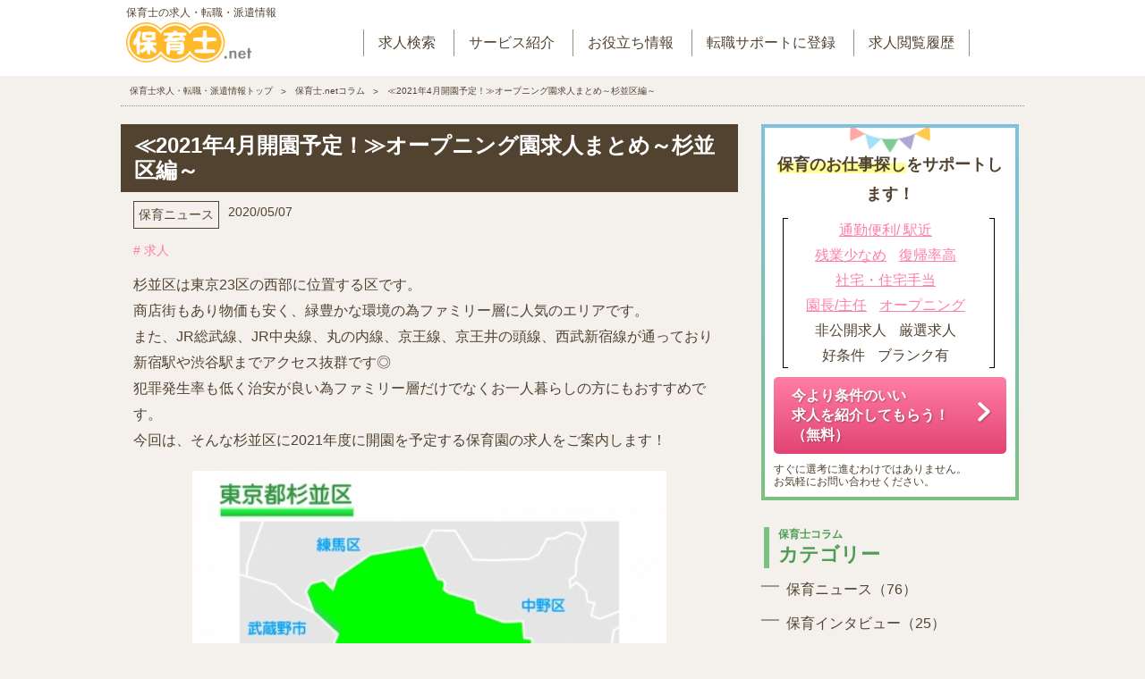

--- FILE ---
content_type: text/html; charset=Shift_JIS
request_url: https://www.e-hoikushi.net/column/325/
body_size: 11407
content:
<!DOCTYPE html>
<html lang="ja">

<head prefix="og: http://ogp.me/ns# fb: http://ogp.me/ns/fb# article: http://ogp.me/ns/article#">
    <title>≪2021年4月開園予定！≫オープニング園求人まとめ～杉並区編～(記事325)｜保育士.netコラム</title>
    <meta name="description" content="杉並区は東京23区の西部に位置する区です。 
商店街もあり物価も安く、緑豊かな環境の為ファミリー層に人気のエリアです。 
また、JR総武線、JR中央線、丸の内線、京王線、京王井の頭線、西武新宿線が通ってお" />
    <meta name="keywords" content="求人,保育士,転職,求人,就活,保育士.net" />
            <meta charset="utf-8">
    <meta http-equiv="X-UA-Compatible" content="IE=edge">
    <meta name="viewport" content="width=device-width, initial-scale=1">
    <link rel="shortcut icon" type="image/vnd.microsoft.icon" href="/favicon.ico" />
    <link rel="apple-touch-icon" href="/apple-touch-icon.png">
    <link rel="stylesheet" href="/assets/css/common.css">
    <link rel="stylesheet" href="/column/css/column.min.css">
    <link rel="canonical" href="https://www.e-hoikushi.net/column/325/">

    <script src="https://www.e-hoikushi.net/assets/js/jquery-2.2.4.min.js"></script>
    <meta name="twitter:card" content="summary_large_image">
    <meta name="twitter:site" content="@hoikushi_net">
    <meta property="og:type" content="article">
    <meta property="og:url" content="https://www.e-hoikushi.net/column/325/">
    <meta property="og:title" content="≪2021年4月開園予定！≫オープニング園求人まとめ～杉並区編～(記事325)｜保育士.netコラム">
    <meta property="og:image" content="https://www.e-hoikushi.net/column/images/article_img/article325.jpg">
    <meta property="og:description" content="杉並区は東京23区の西部に位置する区です。 
商店街もあり物価も安く、緑豊かな環境の為ファミリー層に人気のエリアです。 
また、JR総武線、JR中央線、丸の内線、京王線、京王井の頭線、西武新宿線が通ってお">
    <!--        <meta property="fb:app_id" content="フェイスブックアプリID">-->

    
    <script>
    //for SNS
    
    var url = 'https://www.e-hoikushi.net/column/325/';
    var title = '≪2021年4月開園予定！≫オープニング園求人まとめ～杉並区編～(記事325)｜保育士.netコラム';
    var img = 'https://www.e-hoikushi.net/column/images/article_img/article325.jpg';
    
    var encodetitle = encodeURIComponent(title);
    var description = $("meta[name=description]").attr("content");
    </script>
    <script>
    document.write(
    '<meta property="og:url" content="' + url + '">',
    '<meta property="og:title" content="' + title + '">',
    '<meta property="og:description" content="' + description + '">',
    '<meta property="og:image" content="' + img + '">'
    );
    </script>
    
                
<script type="application/ld+json">
{
 "@context": "https://schema.org",
 "@type": "BreadcrumbList",
 "itemListElement":
 [
  
  {
    "@type": "ListItem",
    "position":1,
    "item":{
      "@id": "/",
      "name": "保育士求人・転職・派遣情報トップ"
    }
    },    
  {
    "@type": "ListItem",
    "position":2,
    "item":{
      "@id": "/column/",
      "name": "保育士.netコラム"
    }
    },    
  {
    "@type": "ListItem",
    "position":3,
    "item":{
      "@id": "/column/325/",
      "name": "≪2021年4月開園予定！≫オープニング園求人まとめ～杉並区編～"
    }
    }    
 ]
}
  </script>
</head>

<body>
    <div class="l-wrapper" id="l-wrapper">
    
<header>
    <nav>
        <ul class="c-nav--pc c-sp--dn">
            <li>
                <a href="/">
                    <div class="c-nav__txt">保育士の求人・転職・派遣情報</div>
                    <img src="/assets/images/common/logo.png" alt="保育士.net" />
                </a>
            </li>
            <li><a href="/">求人検索</a></li>
            <li><a href="/article/support/">サービス紹介</a></li>
            <li><a href="/article/">お役立ち情報</a></li>
            <li><a href="/form/input/?pg_from=header">転職サポートに登録</a></li>
            <li><a href="/history/">求人閲覧履歴</a></li>
        </ul>
        <ul class="c-nav c-pc--dn">
            <li class="c-nav__logo">
                <a href="/">
                    <div class="c-nav__txt">保育士の求人・転職・派遣情報</div>
                    <img src="/assets/images/common/logo.png" alt="保育士.net" />
                </a>
            </li>
            <li class="c-nav__input">
                <a href="/form/input/?pg_from=header" class="c-btn c-btn--pink">会員登録</a>
            </li>
            <li class="c-nav__navi">
                <!--   ナビボタン   -->
                <button type="button" id="nav-btn"><i class="c-icon--common-29"></i></button>
            </li>
        </ul>
    </nav>
    <nav id="nav">
        <div id="nav-inner">
            <ul id="gl-menu">
                <li>
                    <div class="c-btnWrap c-pc--dn">
                        <p class="c-btnCatch">＼最短1分！無料で転職サポート／</p>
                        <a class="c-btn c-btn--pink c-btn--middle" href="/article/support/">
                            <img src="/assets/images/common/support_btn.png" alt="無料 就職サポートに登録" />
                        </a>
                    </div>
                </li>
                <li>
                    <!-- area search -->
                    <p class="c-caption__main"><span class="c-txt--rightblue">地域</span>から求人を探す</p>
                    <dl class="c-list c-list--bg js-toggle c-ib">
                        <dt class="c-icon--common-6"><b>関東</b></dt>
                        <dd>
                            <a href="/kyujin/tokyo/">東京</a>
                            <a href="/kyujin/kanagawa/">神奈川</a>
                            <a href="/kyujin/saitama/">埼玉</a>
                            <a href="/kyujin/chiba/">千葉</a>
                            <a href="/kyujin/ibaraki/">茨城</a>
                            <a href="/kyujin/tochigi/">栃木</a>
                            <a href="/kyujin/gunma/">群馬</a>
                        </dd>
                        <dt class="c-icon--common-6"><b>中部・近畿</b></dt>
                        <dd>
                            <a href="/kyujin/nigata/">新潟</a>
                            <a href="/kyujin/toyama/">富山</a>
                            <a href="/kyujin/ishikawa/">石川</a>
                            <a href="/kyujin/fukui/">福井</a>
                            <a href="/kyujin/yamanashi/">山梨</a>
                            <a href="/kyujin/nagano/">長野</a>
                            <a href="/kyujin/gifu/">岐阜</a>
                            <a href="/kyujin/shizuoka/">静岡</a>
                            <a href="/kyujin/aichi/">愛知</a>
                            <a href="/kyujin/mie/">三重</a>
                            <a href="/kyujin/shiga/">滋賀</a>
                            <a href="/kyujin/kyoto/">京都</a>
                            <a href="/kyujin/osaka/">大阪</a>
                            <a href="/kyujin/hyogo/">兵庫</a>
                            <a href="/kyujin/nara/">奈良</a>
                            <a href="/kyujin/wakayama/">和歌山</a>
                        </dd>
                        <dt class="c-icon--common-6"><b>北海道・東北</b></dt>
                        <dd>
                            <a href="/kyujin/hokkaido/">北海道</a>
                            <a href="/kyujin/aomori/">青森</a>
                            <a href="/kyujin/iwate/">岩手</a>
                            <a href="/kyujin/miyagi/">宮城</a>
                            <a href="/kyujin/akita/">秋田</a>
                            <a href="/kyujin/yamagata/">山形</a>
                            <a href="/kyujin/fukushima/">福島</a>
                        </dd>
                        <dt class="c-icon--common-6"><b>中国・四国・九州・沖縄</b></dt>
                        <dd>
                            <a href="/kyujin/tottori/">鳥取</a>
                            <a href="/kyujin/shimane/">島根</a>
                            <a href="/kyujin/okayama/">岡山</a>
                            <a href="/kyujin/hiroshima/">広島</a>
                            <a href="/kyujin/yamaguchi/">山口</a>
                            <a href="/kyujin/tokushima/">徳島</a>
                            <a href="/kyujin/kagawa/">香川</a>
                            <a href="/kyujin/ehime/">愛媛</a>
                            <a href="/kyujin/kouchi/">高知</a>
                            <a href="/kyujin/fukuoka/">福岡</a>
                            <a href="/kyujin/saga/">佐賀</a>
                            <a href="/kyujin/nagasaki/">長崎</a>
                            <a href="/kyujin/kumamoto/">熊本</a>
                            <a href="/kyujin/oita/">大分</a>
                            <a href="/kyujin/miyazaki/">宮崎</a>
                            <a href="/kyujin/kagoshima/">鹿児島</a>
                            <a href="/kyujin/okinawa/">沖縄</a>
                        </dd>
                    </dl>
                    <!-- /area search -->
                </li>
                <li>
                    <!-- select search -->
                    <p class="c-caption__main"><span class="c-txt--rightGreen">条件</span>から求人を探す</p>
                    <dl class="c-list c-list--bg js-toggle">
                        <dt class="c-icon--common-6"><b>人気の条件</b></dt>
                        <dd>
                            <a href="/kyujin/select3/">定員30名以下</a>
                            <a href="/kyujin/select7/">定員30?60名</a>
                            <a href="/kyujin/select8/">定員60?100名</a>
                            <a href="/kyujin/select6/">園長/主任</a>
                            <a href="/kyujin/select30/">社会保険完備</a>
                            <a href="/kyujin/select54/">交通費支給</a>
                            <a href="/kyujin/select2/">オープニング</a>
                            <a href="/kyujin/select4/">年休120日超</a>
                            <a href="/kyujin/select72/">社宅・住宅手当</a>
                        </dd>
                        <dt class="c-icon--common-6"><b>給与・福利厚生</b></dt>
                        <dd>
                            <a href="/kyujin/select30/">社会保険完備</a>
                            <a href="/kyujin/select54/">交通費支給</a>
                            <a href="/kyujin/select1/">借り上げ社宅</a>
                            <a href="/kyujin/select72/">社宅・住宅手当</a>
                            <a href="/kyujin/select14/">職員給食あり</a>
                            <a href="/kyujin/select5/">退職金制度</a>
                            <a href="/kyujin/select15/">ボーナスあり</a>
                            <a href="/kyujin/select49/">月収20万円以上可</a>
                            <a href="/kyujin/select27/">福利厚生充実</a>
                            <a href="/kyujin/select59/">引越し手当</a>
                            <a href="/kyujin/select66/">制服貸与</a>
                            <a href="/kyujin/select31/">研修充実</a>
                            <a href="/kyujin/select40/">昇給昇進あり</a>
                            <a href="/kyujin/select39/">正社員登用</a>
                        </dd>
                        <dt class="c-icon--common-6"><b>休日・勤務時間</b></dt>
                        <dd>
                            <a href="/kyujin/select4/">年休120日超</a>
                            <a href="/kyujin/select11/">残業少なめ</a>
                            <a href="/kyujin/select68/">完全週休2日</a>
                            <a href="/kyujin/select19/">産休育休制度</a>
                            <a href="/kyujin/select28/">有給高取得率</a>
                            <a href="/kyujin/select18/">復帰率高</a>
                            <a href="/kyujin/select23/">土日休み</a>
                            <a href="/kyujin/select38/">勤務地選択可</a>
                            <a href="/kyujin/select62/">週2日からOK</a>
                            <a href="/kyujin/select29/">時短勤務OK</a>
                            <a href="/kyujin/select69/">育児支援あり</a>
                            <a href="/kyujin/select50/">時間固定OK</a>
                        </dd>
                        <dt class="c-icon--common-6"><b>定員・特徴</b></dt>
                        <dd>
                            <a href="/kyujin/select3/">定員30名以下</a>
                            <a href="/kyujin/select7/">定員30?60名</a>
                            <a href="/kyujin/select8/">定員60?100名</a>
                            <a href="/kyujin/select9/">定員100名以上</a>
                            <a href="/kyujin/select2/">オープニング</a>
                            <a href="/kyujin/select16/">乳児保育のみ</a>
                            <a href="/kyujin/select12/">英語が使える</a>
                            <a href="/kyujin/select44/">リトミック</a>
                            <a href="/kyujin/select45/">モンテソーリ</a>
                        </dd>
                        <dt class="c-icon--common-6"><b>施設形態</b></dt>
                        <dd>
                            <a href="/kyujin/facility1/">認可保育所</a>
                            <a href="/kyujin/facility2/">認証保育所</a>
                            <a href="/kyujin/facility3/">病院内保育室</a>
                            <a href="/kyujin/facility4/">企業内保育所</a>
                            <a href="/kyujin/facility5/">学童保育</a>
                            <a href="/kyujin/facility6/">プレスクール</a>
                            <a href="/kyujin/facility7/">小規模認可園</a>
                            <a href="/kyujin/facility8/">認定こども園</a>
                            <a href="/kyujin/facility9/">企業主導型保育園</a>
                            <a href="/kyujin/facility10/">幼稚園</a>
                            <a href="/kyujin/facility11/">ベビーシッター</a>
                            <a href="/kyujin/facility99/">その他</a>
                        </dd>
                        <dt class="c-icon--common-6"><b>雇用形態</b></dt>
                        <dd>
                            <a href="/kyujin/type1/">正社員</a>
                            <a href="/kyujin/type2/">パート・アルバイト</a>
                            <a href="/kyujin/type3/">契約社員</a>
                            <a href="/kyujin/type4/">派遣社員</a>
                        </dd>
                        <dt class="c-icon--common-6"><b>その他の条件</b></dt>
                        <dd>
                            <a href="/kyujin/select6/">園長/主任</a>
                            <a href="/kyujin/select10/">通勤便利(駅近)</a>
                            <a href="/kyujin/select43/">アットホーム</a>
                            <a href="/kyujin/select13/">上京者歓迎</a>
                            <a href="/kyujin/select47/">園庭あり</a>
                            <a href="/kyujin/select71/">社会福祉法人</a>
                            <a href="/kyujin/select20/">WEB面接OK</a>
                            <a href="/kyujin/select21/">新卒OK</a>
                            <a href="/kyujin/select24/">ブランクOK</a>
                            <a href="/kyujin/select25/">低離職率</a>
                            <a href="/kyujin/select26/">4月スタート</a>
                            <a href="/kyujin/select33/">マイカー通勤OK</a>
                            <a href="/kyujin/select36/">未経験OK</a>
                            <a href="/kyujin/select51/">即日勤務OK</a>
                            <a href="/kyujin/select41/">複数園あり</a>
                        </dd>
                    </dl>
                    <!-- /select search -->
                </li>
                <li>
                    <p class="c-caption__main"><span class="c-txt--rightYellow">新着</span>保育士求人</p>
                    <ul class="c-list c-list--bg">
                        <li class="c-icon--common-4"><a href="/kyujin/"><b>新着保育士求人一覧</b></a></li>
                    </ul>
                </li>
                <li>
                    <p class="c-caption__main"><span class="c-txt--rightPink">サービス</span>紹介</p>
                    <ul class="c-list c-list--bg">
                        <li class="c-icon--common-4"><a href="/article/support/"><b>就職支援サービスとは？</b></a></li>
                        <li class="c-icon--common-4"><a href="/article/support/faq/"><b>人材紹介サービスQ＆A</b></a></li>
                    </ul>
                </li>
                <li>
                    <p class="c-caption__main">転職<span class="c-txt--rightPink">お役立ち</span>情報</p>
                    <ul class="c-list c-list--bg">
                        <li class="c-icon--common-4"><a href="/article/howto/newgraduates/"><b>新卒保育士が求人探しで失敗しないためのポイント</b></a></li>
                        <li class="c-icon--common-4"><a href="/article/tips/rirekisyo/"><b>保育士の履歴書・職務経歴書の書き方</b></a></li>
                        <li class="c-icon--common-4"><a href="/article/howto/housing/"><b>住宅支援制度を活用しよう！</b></a></li>
                        <li class="c-icon--common-4"><a href="/article/howto/principal/"><b>保育園の園長のなり方って？</b></a></li>
                    </ul>
                </li>
                <li>
                    <p class="c-caption__main"><span class="c-txt--rightPink">保育士</span>コラム</p>
                    <ul class="c-list c-list--bg">
                        <li class="c-icon--common-4"><a href="/column/"><b>保育士.netコラム</b></a></li>
                    </ul>
                </li>
                <li>
                    <p class="c-caption__main">保育士<span class="c-txt--rightPink">転職ストーリー</span></p>
                    <ul class="c-list c-list--bg">
                        <li class="c-icon--common-4"><a href="/article/story/story5/"><b>幼稚園教諭から『新園オープン』『2歳児保育』にトライ！</b></a></li>
                        <li class="c-icon--common-4"><a href="/article/story/story3/"><b>「子どもが好き！」の思いから、5年のブランクを経て復帰</b></a></li>
                        <li class="c-icon--common-4"><a href="/article/story/story2/"><b>長く勤められる園を求めて、転職を決意</b></a></li>
                        <li class="c-icon--common-4"><a href="/article/story/story1/"><b>待機児童を何とかしたい、その思いで北海道から関東へ</b></a></li>
                    </ul>
                </li>
                <li>
                    <p class="c-caption__main">保育士<span class="c-txt--rightPink">を目指す</span></p>
                    <ul class="c-list c-list--bg">
                        <li class="c-icon--common-4"><a href="/article/way/"><b>保育士になるには？</b></a></li>
                        <li class="c-icon--common-4"><a target="_blank" href="https://www.brush-up.jp/crs_navi/35_1114/1.html"><b>通学講座で目指す</b></a></li>
                        <li class="c-icon--common-4"><a target="_blank" href="https://www.brush-up.jp/crs_navi/35_1114/tsushin.html"><b>通学講座で目指す</b></a></li>
                    </ul>
                </li>
            </ul>
        </div>
    </nav>
</header>
    <!-- bread -->
    <div class="c-breadcrumb">
    <ul>
    <li>
    <a href="https://www.e-hoikushi.net"><span>保育士求人・転職・派遣情報トップ</span></a>
    </li>
    <li><a href="/column/"><span>保育士.netコラム</span></a></li>
    <li>≪2021年4月開園予定！≫オープニング園求人まとめ～杉並区編～</li>
    </ul>
    </div>
    <!-- /bread -->
    <!-- container -->
    <div class="l-container">
    <!-- main -->
    <div class="l-main">
    <article class="c-column__article">
    <h1 class="c-column__mainCaption">
    ≪2021年4月開園予定！≫オープニング園求人まとめ～杉並区編～
    </h1>
    <div class="c-column__article__inner">
    <ul class="c-articleDay">
    <li><a href="/column/category1/">保育ニュース</a></li>
    <li>2020/05/07</li>
    </ul>
        <ul class="c-tags">
        <li><a href="/column/tag40/"># 求人</a></li>
        </ul>
            <p class="read">杉並区は東京23区の西部に位置する区です。<br>
商店街もあり物価も安く、緑豊かな環境の為ファミリー層に人気のエリアです。<br>
また、JR総武線、JR中央線、丸の内線、京王線、京王井の頭線、西武新宿線が通っており新宿駅や渋谷駅までアクセス抜群です◎<br>
犯罪発生率も低く治安が良い為ファミリー層だけでなくお一人暮らしの方にもおすすめです。<br>
今回は、そんな杉並区に2021年度に開園を予定する保育園の求人をご案内します！
</p>
    <img src="//www.e-hoikushi.net/column/images/article_img/article325.jpg" alt="メイン画像" loading="lazy">
        <div class="lCatch"><p>株式会社 Kids Smile Project</p></div>
<p class="mCatch"><B><span class="line">（仮称）キッズガーデン杉並堀ノ内</span></B></p>
<p>住所：東京都杉並区堀ノ内三丁目16番（以下未定）<br>
アクセス：丸ノ内線　新高円寺駅　徒歩10分程度<br>
園児定員：75名（1～5歳児）※予定</p>

<div class="sCatch"><p>募集要項は<a href="https://www.e-hoikushi.net/kyujin/26249/">コチラ</a></p></div>

<p>
<span class="colorP"><B>◎ポイント</B></span><br>
皆さんの特技やアイディアによって「リトミック」や「ダンス」などユニークな保育を実施しています。<br>
英語が得意な先生は「英語の時間」、制作が好きな先生がいる園では「アートの時間」を保育に取り入れるなど、個性を活かすことが可能です！<br>
また、賞与も2回で福利厚生もバッチリ！他にないほどの待遇でやる気も高まります。<br>
子どもの成長の姿に達成感を感じ、モチベーション高く仕事に取り組んでいるスタッフがほとんどです！<br></p>

<div class="lCatch"><p>株式会社こどもの森</p></div>

<p class="mCatch"><B><span class="line">（仮称）まなびの森保育園永福町</span></B></p>
<p>住所：東京都杉並区和泉4丁目13番（以下未定）<br>
アクセス：京王井の頭線　永福町駅　徒歩12分程度<br>
園児定員：70名（0～5歳児）※予定</p>
<div class="sCatch"><p>募集要項は<a href="https://www.e-hoikushi.net/kyujin/26251/">コチラ</a></p></div>
<br>
<p class="mCatch"><B><span class="line">（仮称）ヴィラまなびの森保育園高井戸</span></B></p>
<p>住所：東京都杉並区高井戸西2丁目7番（以下未定）<br>
アクセス：京王井の頭線　富士見ヶ丘駅　徒歩5分程度<br>
園児定員：60名（1～5歳児）※予定</p>
<div class="sCatch"><p>募集要項は<a href="https://www.e-hoikushi.net/kyujin/26250/">コチラ</a></p></div>

<p>
<span class="colorP"><B>◎ポイント</B></span><br>
子ども達一人一人に寄り添った「見守る保育」と、子ども達にとって「第2のおうち」になれるような落ち着いた環境作りを大切にしています。<br>
入社された方には保育士としてはもちろん、「誰からも信頼され、必要とされような人財」そういわれるような人に育てたい、という事がトップの思い。<br>
今までの経験を生かしながらレベルアップがしていける環境がこどもの森には揃っています。<br>
経験者も未経験者も「やる気の分だけ頑張れる」そんな園です！</p>
</p>
<div class="lCatch"><p>株式会社ピノーコーポレーション</p></div>

<p class="mCatch"><B><span class="line">（仮称）ピノキオ幼児舎 阿佐ヶ谷北保育園</span></B></p>
<p>住所：東京都杉並区阿佐谷北六丁目26番（以下未定）<br>
アクセス：西武新宿線　鷺ノ宮駅　徒歩13分/JR中央線　阿佐ヶ谷駅　徒歩17分<br>
園児定員：120名（0～5歳児）※予定
</p>

<div class="sCatch"><p>募集要項は<a href="https://www.e-hoikushi.net/kyujin/26248/">コチラ</a></p></div>

<p>
<span class="colorP"><B>◎ポイント</B></span><br>
産休育休取得率が非常に高く、復帰率は100％！<br>
育児短時間勤務制度もあるなど、職員の働きやすさをとにかく重視。<br>
独自の研修プログラムがあるので、ブランクのある方やキャリアを積みたい方にもオススメ！<br>
日頃の頑張りは、昇給・賞与できちんと反映！高いモチベーションでお仕事に取り組むことができます♪<br>
上京希望の方には住宅補助があるので安心。<br>
無理な異動などもありませんので、安心して長期的に働くことができますよ！<br></p>
<br>
<div class="lCatch"><p>株式会社さくらさくみらい</p></div>
<p class="mCatch"><B><span class="line">さくらさくみらい西永福</span></B></p>
<p>住所：東京都杉並区大宮2丁目10番（以下未定）<br>
アクセス：京王井の頭線　西永福駅　徒歩7分<br>
園児定員：64名（0～5歳児）※予定
</p>
<div class="sCatch"><p>募集要項は<a href="https://www.e-hoikushi.net/kyujin/25863/">コチラ</a></p></div>

<p>
<span class="colorP"><B>◎ポイント</B></span><br>
子ども一人ひとりに深い愛情で寄り添いその子らしい笑顔と成長をあわてずゆっくりと開花させていく。<br>
ここにはそんな保育があります。<br>
大人の指示で動かすのではなくおうちのようにのびのびと過ごせる場所で優しく見守り、気持ちを受けとめながら心を育んでいく。<br>
そうした日々の丁寧で、あたたかな関わりを通して子どもが自ら考え、気づき行動できる力をじっくりとのばしていきます。</p>

<div class="lCatch"><p>株式会社Lateral Kids	</p></div>

<p class="mCatch"><B><span class="line">（仮称）もりのなかま保育園松ノ木園</span></B></p>
<p>住所：東京都杉並区松ノ木1丁目2番（以下未定）<br>
アクセス：京王井の頭線　永福町駅　徒歩18分<br>
園児定員：66名（0～5歳児）※予定
</p>
<div class="sCatch"><p>募集要項は<a href="https://www.e-hoikushi.net/kyujin/25871/">コチラ</a></p></div>

<p>
<span class="colorP"><B>◎ポイント</B></span><br>
子育てと仕事の両立が出来る環境を整備し、働く女性を応援する保育園を運営されています。<br>
企業理念は、創業の原点でもある「働く女性を支援する」ことであり、それにより目指したい世界は、子育てで何かを諦めるのではなく、子育てとともに自由に何でもチャレンジができ、いろんな家族の笑顔があふれる社会をつくっていくことです。<br>
もちろんスタッフが働きやすい環境も整備。<br>
残業なし・年間休日120日・産休育休取得実績ありなど、安心して長期的に働ける職場です！<br></p>

<div class="lCatch"><p>オープニング園の管理職を目指す方へ</p></div>
<p>
オープニング園では、保育士の他<B><span class="line">主任・園長</span></B>を同時募集していることがあります。<br>
オープニング園の管理職求人を詳しく知りたい方は<B><a href="https://www.e-hoikushi.net/form/input/?pg_from=column325">コチラ</a></B>からお問合せください！
</p>


<p class="mCatch">オープニング園のおすすめポイント</p>
<p>
【1】<B><span class="line">保育園作りに一から携われる！</span></B><br>
【2】<B><span class="line">年齢や経験に関係なく人間関係を構築しやすい</span></B><br>
【3】<B><span class="line">園舎がキレイで設備が整っている</span></B><br><br>
オープニング園の求人はとても人気です◎転職・就職を考えている方は早めにエントリーくださいね！
</p>



    <div class="c-hoikuSns">
    <h3 class="c-snsHead">保育士.net <span class="line">SNS</span></h3>
    <p>おすすめの保育士求人情報・保育に関する最新情報をお届けします！チェックしてね♪
    </p>
    <ul class="c-snsList">
        <li>
            <a class="c-snsList--line" href="https://line.me/R/ti/p/%40nho6714m" target="_blank">LINE</a>
        </li>
        <li>
            <a class="c-snsList--insta" href="https://www.instagram.com/hoikushi_net/?hl=ja" target="_blank">Instagram</a>
        </li>
        <li>
            <a class="c-snsList--twitter" href="https://twitter.com/hoikushi_net" target="_blank">Twitter</a>
        </li>
        <li>
            <a class="c-snsList--youtube" href="https://www.youtube.com/channel/UCHR1raEVJMp7HEYwPBVf44g/" target="_blank">Youtube</a>
		</li>
    </ul>
</div>
<!--
<div class="c-line">
<h3><span class="line">保育の最新情報</span>を<br>
LINEで届けます！</h3>
<a href="https://line.me/R/ti/p/%40nho6714m"><img src="/column/common_images/line-brands.svg" alt="line@">
友達登録する</a>
</div>-->    <p class="c-snsCaption">＼このページをシェアする／</p>
<ul class="c-sns">
    <li>
        <script>
            document.write('<a href="//line.me/R/msg/text/?' + encodetitle + url + '"><img src="/column/common_images/line-brands.svg" height="20" alt="'+ encodetitle +'" /></a>');
        </script>
    </li>
    <li>
        <script>
            document.write('<a href="//twitter.com/share?url=' + url + '&text=' + encodetitle + '" rel="nofollow" target="_blank"><img src="/column/common_images/twitter-brands.svg" alt="ツイッター" /></a>');
        </script>
    </li>
    <li>
        <script>
            document.write('<a href="//www.facebook.com/sharer.php?u=' + url + '&t=' + title + '" rel="nofollow" target="_blank"><img src="/column/common_images/facebook-f-brands.svg" alt="facebook"></a>');
        </script>
    </li>
</ul>    </div>
    </article>
    <p class="c-supple">
    <b>保育士.netコラムについて</b>保育士.netコラムでは、保育士.netに掲載している求人情報からの情報と、編集部が集めた情報を元に記事を作成しています。
    </p>
    <div class="c-support">
<div class="c-support__inner">
<h3><span class="line">保育のお仕事探し</span>をサポートします！</h3>

<div class="c-btnWrap">
<a class="c-btn c-btn--pink c-btn--middle c-icon--common-4" href="https://www.e-hoikushi.net/form/input/?pg_from=column_fixed">今より条件のいい<br>求人を紹介してもらう！（無料）</a></div>
<p class="sizeS">すぐに選考に進むわけではありません。<br>
お気軽にお問い合わせください。</p>
<p class="quote">
<a href="https://www.e-hoikushi.net/kyujin/select10/">通勤便利/
駅近</a>
<a href="https://www.e-hoikushi.net/kyujin/select11/">残業少なめ</a>
<a href="https://www.e-hoikushi.net/kyujin/select18/">復帰率高</a>
<a href="https://www.e-hoikushi.net/kyujin/select1/">社宅・住宅手当</a>
<a href="https://www.e-hoikushi.net/kyujin/select6/">園長/主任</a>
<a href="https://www.e-hoikushi.net/kyujin/select2/">オープニング</a>
<span>非公開求人</span>
<span>厳選求人</span>
<span>好条件</span>
<span>ブランク有</span>
</p>
</div>
</div>    <div class="c-articleLink">
<h3 class="mCatch">保育士求人を探す</h3>
<div class="c-jobLink">
<a href="https://www.e-hoikushi.net/kyujin/tokyo/">東京</a>
<a href="https://www.e-hoikushi.net/kyujin/kanagawa/">神奈川</a>
<a href="https://www.e-hoikushi.net/kyujin/saitama/">埼玉</a>
<a href="https://www.e-hoikushi.net/kyujin/chiba/">千葉</a>
<a href="https://www.e-hoikushi.net/kyujin/ibaraki/">茨城</a>
</div>
</div>
        <div class="c-articleImgLink">
    <h3 class="mCatch">関連記事</h3>
        <a href="/column/485/"><img src="//www.e-hoikushi.net/column/images/thumb_img/article485.jpg" alt="≪2022年度・期中開園≫オープニング園求人まとめ～東京・神奈川エリア～記事イメージ" class="c-articleImgLink__img" loading="lazy"><b>≪2022年度・期中開園≫オープニング園求人まとめ～東京・神奈川エリア～</b>
    <p>保育士さんに人気のオープニング園求人。
年度初めの4月に開園する保育園に比べ数は減りますが、年度途中に開園を控える保育...</p>
    </a>
        <a href="/column/371/"><img src="//www.e-hoikushi.net/column/images/thumb_img/article371.png" alt="≪2021年4月開園予定！≫オープニング園求人まとめ～葛飾区編～記事イメージ" class="c-articleImgLink__img" loading="lazy"><b>≪2021年4月開園予定！≫オープニング園求人まとめ～葛飾区編～</b>
    <p>東京都葛飾区は東京23区の東部に位置する区です。
葛飾区は映画や漫画の舞台となったことでも有名で下町情緒溢れるエリアです...</p>
    </a>
        <a href="/column/328/"><img src="//www.e-hoikushi.net/column/images/thumb_img/article328.jpg" alt="≪2021年4月開園予定！≫オープニング園求人まとめ～目黒区編～記事イメージ" class="c-articleImgLink__img" loading="lazy"><b>≪2021年4月開園予定！≫オープニング園求人まとめ～目黒区編～</b>
    <p>目黒区は東京23区の南西部に位置する区です。
住みたい街ランキングに常連の「中目黒」等があるエリアです。
目黒区は治安が...</p>
    </a>
        <a href="/column/279/"><img src="//www.e-hoikushi.net/column/images/thumb_img/article279.jpg" alt="【保育士】一人暮らしを始めたいけど不安！準備・注意点などを紹介します。記事イメージ" class="c-articleImgLink__img" loading="lazy"><b>【保育士】一人暮らしを始めたいけど不安！準備・注意点などを紹介します。</b>
    <p>保育士として一人暮らしをしたいが、お金の面をはじめ不安で踏み出せない方もいらっしゃるのではないでしょうか。ここでは、...</p>
    </a>
        <a href="/column/411/"><img src="//www.e-hoikushi.net/column/images/thumb_img/article411.png" alt="≪2021年度中開園≫オープニング保育園のご案内-東京23区版-記事イメージ" class="c-articleImgLink__img" loading="lazy"><b>≪2021年度中開園≫オープニング保育園のご案内-東京23区版-</b>
    <p>2021年4月以降に東京23区内で開園する保育園をまとめました。
情報は随時更新予定です♪
＼【最終更新】2021年04月15日／</p>
    </a>
        </div>
            <div class="c-articleImgLink">
    <h3 class="mCatch">保育士お役立ち情報の記事</h3>
        <a href="/column/374/"><img src="//www.e-hoikushi.net/column/images/thumb_img/article374.png" alt="≪2021年4月開園予定！≫オープニング園求人まとめ～墨田区編～記事イメージ" class="c-articleImgLink__img" loading="lazy"><b>≪2021年4月開園予定！≫オープニング園求人まとめ～墨田区編～</b>
    <p>東京都墨田区は東京スカイツリーや両国国技館がある区です。
今回は、2021年4月に墨田区に開園を予定する保育園求人をご紹介...</p>
    </a>
        <a href="/column/226/"><img src="//www.e-hoikushi.net/column/images/thumb_img/article226.jpg" alt="東京都最新オープニング保育園情報【2019年度版②】 記事イメージ" class="c-articleImgLink__img" loading="lazy"><b>東京都最新オープニング保育園情報【2019年度版②】 </b>
    <p>2018年度もはじまって数ヶ月経過していますが、そろそろ来年度の転職を意識されている方もいるのではないでしょうか？
転職活...</p>
    </a>
        <a href="/column/512/"><img src="//www.e-hoikushi.net/column/images/thumb_img/article512.png" alt="保育士も週休3日で働ける！大手2法人が週休3日制を試験導入記事イメージ" class="c-articleImgLink__img" loading="lazy"><b>保育士も週休3日で働ける！大手2法人が週休3日制を試験導入</b>
    <p>週のお休みが3日になる週休3日制。働き方改革が進む保育業界でも導入が始まっています。新しく週休3日制を試験導入した2法人...</p>
    </a>
        <a href="/column/299/"><img src="//www.e-hoikushi.net/column/images/thumb_img/article299.jpg" alt="【保育士試験 改正】令和２年の変更点って結局何なの？記事イメージ" class="c-articleImgLink__img" loading="lazy"><b>【保育士試験 改正】令和２年の変更点って結局何なの？</b>
    <p>保育士の試験が、令和２年に変更されることを知っていますか？変更点や時期、注意点などを解説します！</p>
    </a>
        <a href="/column/64/"><img src="//www.e-hoikushi.net/column/images/thumb_img/article64.jpg" alt="保育・介護・看護の資格を統一？！厚労省が発表記事イメージ" class="c-articleImgLink__img" loading="lazy"><b>保育・介護・看護の資格を統一？！厚労省が発表</b>
    <p>厚生労働省は深刻化する保育・介護の人手不足に対処するため、介護施設や保育施設などを１つにまとめて運営できるよう規制を...</p>
    </a>
        </div>
        <!-- c-articleList__inner -->
<div class="c-articleList__inner">
    <h3 class="mCatch">保育士お役立ち情報</h3>
    <ul class="c-list__txt c-list__txt-ib">
        <li class="c-icon--common-8"><a href="/article/tips/rirekisyo/"><b class="c-articleList__b">保育士の履歴書・職務経歴書の書き方</b>採用担当者目線の知っておくと得する情報や、すぐにマネできる見本も充実。</a></li>
        <li class="c-icon--common-8"><a href="/article/howto/housing/"><b class="c-articleList__b">住宅支援制度を活用しよう！</b>社宅制度・手当の活用法やメリットは？</a></li>
        <li class="c-icon--common-8"><a href="/article/howto/principal/"><b class="c-articleList__b">保育園の園長のなり方って？</b>キャリアアップを目指す方必見！</a></li>
        <li class="c-icon--common-8"><a class="c-btn" href="/column/"><b class="c-articleList__b">保育士コラム</b>就転職やお仕事に役立つ情報をお知らせします！</a></li>
    </ul>
    <h3 class="mCatch">保育士転職ストーリー</h3>
    <ul class="c-story">
        <li><a href="/article/story/story5/">
            <img src="/images/common/story5_p.jpg" alt="坪松 萌子さん">
            <b class="p-label-ribbon p-label-ribbon--pink">挑戦編</b>
            <p>幼稚園教諭から『新園オープン』『2歳児保育』にトライ！</p>
        </a></li>
        <li><a href="/article/story/story3/">
            <img src="/images/common/story3_p.jpg" alt="設樂 裕子さん">
            <b class="p-label-ribbon p-label-ribbon--pink">復帰編</b>
            <p>「子どもが好き！」の思いから、5年のブランクを経て復帰</p>
        </a></li>
        <li><a href="/article/story/story2/">
            <img src="/images/common/story2_p.jpg" alt="小澤 遥さん">
            <b class="p-label-ribbon p-label-ribbon--pink">転職編</b>
            <p>長く勤められる園を求めて、転職を決意</p>
        </a></li>
        <li><a href="/article/story/story1/">
            <img src="/images/common/story1_p.jpg" alt="立山 健さん">
            <b class="p-label-ribbon p-label-ribbon--pink">新卒編</b>
            <p>待機児童を何とかしたい、その思いで北海道から関東へ</p>
        </a></li>
    </ul>
    <h3 class="mCatch">就職サポート</h3>
    <ul class="c-list__txt c-list__txt-ib">
        <li class="c-icon--common-8"><a href="/article/support/"><b class="c-articleList__b">就職支援サービスとは？</b><span>未経験の方から経験者の方を対象に、就職のお手伝いをいたします。</span></a></li>
        <li class="c-icon--common-8"><a href="/article/support/faq/"><b class="c-articleList__b">人材紹介サービスQ&amp;A</b><span>皆さんからいただく質問を、Q&amp;Aとしてご紹介いたします。</span></a></li>
    </ul>
    <h3 class="mCatch">保育士を目指す</h3>
    <ul class="c-list__txt c-list__txt-ib">
        <li class="c-icon--common-8"><a href="/article/way/"><b class="c-articleList__b">保育士になるには？</b><span>未経験の方から経験者の方を対象に、就職のお手伝いをいたします。</span></a></li>
    </ul>
    <h4 class="mCatch">保育士試験一発合格！講座で学ぼう</h4>
    <div class="c-article__study">
        <ul class="c-crsBtn">
            <li><a class="c-btn c-btn--borderPink" href="//www.brush-up.jp/crs_navi/35_1114/1.html">通学講座</a></li>
            <li><a class="c-btn c-btn--borderBlue" href="//www.brush-up.jp/crs_navi/35_1114/tsushin.html">通信講座</a></li>
        </ul>
    </div>
</div>
<!-- /c-articleList__inner -->    </div>
    <!-- /main -->
    <!-- l-side -->
    <div class="l-side">
    <div class="c-support c-sp--dn">
        <div class="c-support__inner">
            <h3><span class="line">保育のお仕事探し</span>をサポートします！</h3>
            <p class="quote">
                <a href="https://www.e-hoikushi.net/kyujin/select10/">通勤便利/
                    駅近</a>
                <a href="https://www.e-hoikushi.net/kyujin/select11/">残業少なめ</a>
                <a href="https://www.e-hoikushi.net/kyujin/select18/">復帰率高</a>
                <a href="https://www.e-hoikushi.net/kyujin/select1/">社宅・住宅手当</a>
                <a href="https://www.e-hoikushi.net/kyujin/select6/">園長/主任</a>
                <a href="https://www.e-hoikushi.net/kyujin/select2/">オープニング</a>
                <span>非公開求人</span>
                <span>厳選求人</span>
                <span>好条件</span>
                <span>ブランク有</span>
            </p>
            <div class="c-btnWrap">
            <a class="c-btn c-btn--pink c-btn--middle c-icon--common-4" href="https://www.e-hoikushi.net/form/input/?pg_from=column_fixed">今より条件のいい<br>求人を紹介してもらう！<br>（無料）</a></div>
            <p class="sizeS">すぐに選考に進むわけではありません。<br>
                お気軽にお問い合わせください。</p>
        </div>
    </div>
    <div class="c-articleLink">
        <h3 class="mCatch"><span>保育士コラム </span>カテゴリー</h3>
                <a href="/column/category1/"  class="acv" >保育ニュース（76） </a>         <a href="/column/category2/" >保育インタビュー（25） </a>         <a href="/column/category3/" >保育士の就職・転職（49） </a>         <a href="/column/category4/" >保育士のホンネ（50） </a>         <a href="/column/category5/" >保育士お役立ち情報（219） </a>         <a href="/column/category6/" >保育士.netPR（7） </a>         <a href="/column/category8/" >保育園行事（26） </a>  </div>
     <div>
            <h3 class="mCatch"><span>保育士コラム</span>注目ワード</h3>
            <ul class="c-tags">
                                <li><a href="/column/tag45/"># 現場で活かせるスキル</a></li>
                                <li><a href="/column/tag1/"># 編集部おすすめ</a></li>
                                <li><a href="/column/tag46/"># お悩み解決</a></li>
                                <li><a href="/column/tag26/"># スキルアップ</a></li>
                                <li><a href="/column/tag23/"># 現場の声</a></li>
                                <li><a href="/column/tag35/"># 新人保育士</a></li>
                                <li><a href="/column/tag15/"># 園の選び方</a></li>
                                <li><a href="/column/tag40/"># 求人</a></li>
                                <li><a href="/column/tag38/"># 遊び</a></li>
                                <li><a href="/column/tag7/"># 待遇改善</a></li>
                                <li><a href="/column/tag9/"># 新制度情報</a></li>
                                <li><a href="/column/tag28/"># 園長先生</a></li>
                                <li><a href="/column/tag29/"># キャリアコンサルタントアドバイス</a></li>
                                <li><a href="/column/tag12/"># 本音アンケート</a></li>
                                <li><a href="/column/tag2/"># 待機児童</a></li>
                                <li><a href="/column/tag10/"># 保育と政治</a></li>
                                <li><a href="/column/tag24/"># お仕事内容紹介</a></li>
                                <li><a href="/column/tag25/"># キャリアアップ</a></li>
                                <li><a href="/column/tag3/"># 保育士試験</a></li>
                                <li><a href="/column/tag16/"># 採用</a></li>
                                <li><a href="/column/tag27/"># 保護者対応</a></li>
                                <li><a href="/column/tag6/"># お得情報</a></li>
                                <li><a href="/column/tag39/"># 上京</a></li>
                                <li><a href="/column/tag31/"># 面接対策</a></li>
                                <li><a href="/column/tag44/"># 新卒</a></li>
                                <li><a href="/column/tag8/"># 小規模保育</a></li>
                                <li><a href="/column/tag51/"># 発達支援</a></li>
                                <li><a href="/column/tag5/"># 潜在保育士</a></li>
                                <li><a href="/column/tag42/"># 未経験</a></li>
                                <li><a href="/column/tag4/"># 働くママ向け</a></li>
                                <li><a href="/column/tag19/"># 本社・本部・人事管理</a></li>
                                <li><a href="/column/tag22/"># 主任保育士</a></li>
                                <li><a href="/column/tag17/"># ピアノ・音楽</a></li>
                                <li><a href="/column/tag18/"># 病児保育</a></li>
                                <li><a href="/column/tag30/"># 職務経歴書</a></li>
                                <li><a href="/column/tag34/"># ペープサート</a></li>
                                <li><a href="/column/tag41/"># 主婦</a></li>
                                <li><a href="/column/tag48/"># 家賃補助制度</a></li>
                                <li><a href="/column/tag50/"># 社宅制度</a></li>
                                <li><a href="/column/tag11/"># 認定こども園</a></li>
                                <li><a href="/column/tag21/"># 地域限定保育士</a></li>
                                <li><a href="/column/tag32/"># 保護者の声</a></li>
                                <li><a href="/column/tag43/"># 院内保育</a></li>
                                <li><a href="/column/tag47/"># お知らせ</a></li>
                            </ul>
    </div>
    <div class="rank">
        <h3 class="mCatch"><span>保育士コラム </span>人気記事ランキング</h3>
        <ul class="c-rank">
            
        </ul>
    </div>
</div>    <!-- /l-side -->
    </div>
    <!-- /container -->
    
<footer>
    <p class="c-footerLink">
        <a href="/company/">会社概要</a>
        <a href="/privacy/">プライバシーポリシー</a>
        <a href="/contact/input/">お問い合わせ</a>
        <a href="https://doplan.jp/" target="_blank">運営会社</a>
    </p>
    <div class="c-footerCopy">
        <p>Copyright &copy; Do Planning Co., Ltd. All Rights Reserved.</p>
    </div>
    <p class="js-pagetop">
        <a href="#"><img src="/assets/images/common/pagetop.png" alt="TOP"></a>
    </p>
</footer>
    </div>
    

    <script src="https://www.e-hoikushi.net/assets/js/common.js"></script>
    <script src="https://www.e-hoikushi.net/assets/js/toggle.js"></script>
    
    

<!-- Google Remarketing -->
<script type="text/javascript">
/* <![CDATA[ */
var google_conversion_id = 999346696;
var google_custom_params = window.google_tag_params;
var google_remarketing_only = true;
/* ]]> */
</script>
<script type="text/javascript" src="//www.googleadservices.com/pagead/conversion.js">
</script>
<noscript>
<div style="display:inline;">
<img height="1" width="1" style="border-style:none;" alt="" src="//googleads.g.doubleclick.net/pagead/viewthroughconversion/999346696/?value=0&amp;guid=ON&amp;script=0"/>
</div>
</noscript>

<!-- Facebook Pixel Code -->
<script>
!function(f,b,e,v,n,t,s){if(f.fbq)return;n=f.fbq=function(){n.callMethod?
n.callMethod.apply(n,arguments):n.queue.push(arguments)};if(!f._fbq)f._fbq=n;
n.push=n;n.loaded=!0;n.version='2.0';n.queue=[];t=b.createElement(e);t.async=!0;
t.src=v;s=b.getElementsByTagName(e)[0];s.parentNode.insertBefore(t,s)}(window,
document,'script','//connect.facebook.net/en_US/fbevents.js');

fbq('init', '471995032967306');
fbq('track', 'PageView');
</script>
<noscript><img height="1" width="1" style="display:none" src="//www.facebook.com/tr?id=471995032967306&ev=PageView&noscript=1"/></noscript>
<!-- End Facebook Pixel Code -->



<!-- Google Tag Manager -->
<script>(function(w,d,s,l,i){w[l]=w[l]||[];w[l].push({'gtm.start':
new Date().getTime(),event:'gtm.js'});var f=d.getElementsByTagName(s)[0],
j=d.createElement(s),dl=l!='dataLayer'?'&l='+l:'';j.async=true;j.src=
'https://www.googletagmanager.com/gtm.js?id='+i+dl;f.parentNode.insertBefore(j,f);
})(window,document,'script','dataLayer','GTM-M7RM36Z');</script>
<!-- End Google Tag Manager -->
<!-- Google Tag Manager (noscript) -->
<noscript><iframe src="https://www.googletagmanager.com/ns.html?id=GTM-M7RM36Z"
height="0" width="0" style="display:none;visibility:hidden"></iframe></noscript>
<!-- End Google Tag Manager (noscript) -->
</body>

</html>

--- FILE ---
content_type: text/css
request_url: https://www.e-hoikushi.net/assets/css/common.css
body_size: 4020
content:
@charset "UTF-8";/*! normalize.css v5.0.0 | MIT License | github.com/necolas/normalize.css */html{font-family:sans-serif;line-height:1.15;-ms-text-size-adjust:100%;-webkit-text-size-adjust:100%}body{margin:0}article,aside,footer,header,nav,section{display:block}h1{font-size:1.2em;margin:.67em 0}figcaption,figure,main{display:block}figure{margin:1em 40px}hr{box-sizing:content-box;height:0;overflow:visible}pre{font-family:monospace,monospace;font-size:1em}a{background-color:transparent;-webkit-text-decoration-skip:objects}a:active,a:hover{outline-width:0}abbr[title]{border-bottom:none;text-decoration:underline;-webkit-text-decoration:underline dotted;text-decoration:underline dotted}b,strong{font-weight:inherit}b,strong{font-weight:bolder}code,kbd,samp{font-family:monospace,monospace;font-size:1em}dfn{font-style:italic}mark{background-color:#ff0;color:#000}small{font-size:80%}sub,sup{font-size:75%;line-height:0;position:relative;vertical-align:baseline}sub{bottom:-.25em}sup{top:-.5em}audio,video{display:inline-block}audio:not([controls]){display:none;height:0}img{border-style:none}svg:not(:root){overflow:hidden}button,input,optgroup,select,textarea{font-family:sans-serif;font-size:100%;line-height:1.15;margin:0}button,input{overflow:visible}button,select{text-transform:none}[type=reset],[type=submit],button,html [type=button]{-webkit-appearance:button}[type=button]::-moz-focus-inner,[type=reset]::-moz-focus-inner,[type=submit]::-moz-focus-inner,button::-moz-focus-inner{border-style:none;padding:0}[type=button]:-moz-focusring,[type=reset]:-moz-focusring,[type=submit]:-moz-focusring,button:-moz-focusring{outline:1px dotted ButtonText}fieldset{border:1px solid silver;margin:0 2px;padding:.35em .625em .75em}legend{box-sizing:border-box;color:inherit;display:table;max-width:100%;padding:0;white-space:normal}progress{display:inline-block;vertical-align:baseline}textarea{overflow:auto}[type=checkbox],[type=radio]{box-sizing:border-box;padding:0}[type=number]::-webkit-inner-spin-button,[type=number]::-webkit-outer-spin-button{height:auto}[type=search]{-webkit-appearance:textfield;outline-offset:-2px}[type=search]::-webkit-search-cancel-button,[type=search]::-webkit-search-decoration{-webkit-appearance:none}::-webkit-file-upload-button{-webkit-appearance:button;font:inherit}details,menu{display:block}summary{display:list-item}canvas{display:inline-block}template{display:none}[hidden]{display:none}html{box-sizing:border-box;text-align:center;background:#f4f0ec}*,:after,:before{box-sizing:border-box}.u-br:before{content:"\a";white-space:pre}a:link{text-decoration:none;color:#524331}a:hover{text-decoration:underline;color:#ff185e}a:hover img{opacity:.6}img{max-width:100%;height:auto;vertical-align:middle}p{margin:0;padding:0}ul{margin:0;padding:0;list-style-type:none}li{position:relative}@font-face{font-family:common;font-weight:400;font-style:normal;font-display:swap;src:url(../fonts/common.ttf??gb4cs8) format("truetype"),url(../fonts/common.woff??gb4cs8) format("woff"),url(../fonts/common.svg??gb4cs8#common) format("svg")}body{font-size:14px;font-size:.875rem;line-height:1.6625;color:#524331;font-family:Helvetica,Arial,"Hiragino Kaku Gothic ProN","ヒラギノ角ゴ ProN W3","メイリオ",Meiryo,"ＭＳ Ｐゴシック","MS PGothic",sans-serif;word-wrap:break-word;word-break:nowrap;overflow-wrap:break-word}input[type=email],input[type=number],input[type=tel],input[type=text],textarea{border:solid 1px #9b8d7c;padding:10px;border-radius:5px;background:#fff;box-shadow:inset 0 1px 1px 0 rgba(0,0,0,.2)}input[type=email]:focus,input[type=number]:focus,input[type=tel]:focus,input[type=text]:focus,textarea:focus{box-shadow:0 0 7px #7bc182;border:1px solid #7bc182}@media screen and (min-width:768px){body{font-size:15.6px;font-size:.975rem;line-height:1.8525}}＠media print body{width:1200px;transform:scale(.8);-moz-transform:scale(.8);-webkit-transform:scale(.8);transform-origin:0 0}@media screen and (min-width:768px){a[href^="tel:"]{pointer-events:none;cursor:default}}.c-h1{background:#9b8d7c;color:#fff;margin:0;padding:1px;font-size:10px;font-weight:200}.c-nav{width:100%;margin:0;padding:.4em;background:#fff;overflow:hidden;display:flex!important;flex-wrap:nowrap;justify-content:space-between}.c-nav li{font-size:8px;font-size:.5rem;line-height:.95;width:50px;position:relative;line-height:0}.c-nav li a,.c-nav li span{text-decoration:none;display:block}.c-nav li i{display:block;font-size:38px;font-size:2.375rem;line-height:4.5125;line-height:0;color:#524331;margin-top:-.2em}.c-nav .c-nav__logo{font-size:10px;font-size:.625rem;line-height:1.1875;width:50%;text-align:left}.c-nav .c-nav__logo img{width:60%;margin-top:2px}.c-nav .c-nav__input{width:33%;font-size:16px;font-size:1rem;line-height:1.9;margin-top:.4em}.c-nav .c-nav__input a:link,.c-nav .c-nav__input a:visited{color:#fff}.c-nav .c-nav__navi{width:50px;margin-top:1.2em}#nav{background:#fff;height:100%;position:fixed;right:0;top:0;transform:translateX(250px);transition:.5s transform ease-in-out;width:250px;z-index:10;-webkit-overflow-scrolling:touch;display:none}#nav-inner{height:100%;overflow-y:auto}#gl-menu{padding:10px 0 0}#nav-btn{background:#fff;display:inline-block;height:40px;padding:0;position:static;transform:translateX(0);transition:.5s transform ease-in-out;width:40px;z-index:11}.nav-open{left:0;position:fixed}.nav-open:after{background:rgba(0,0,0,.6);content:"";display:block;height:100%;left:0;position:fixed;top:0;width:100%;z-index:9}.nav-open #nav{transform:translateX(0);display:block}.nav-open #nav-btn{transform:translateX(-250px);position:fixed;right:10px;top:10px}.nav-open #nav-btn span{display:none}.nav-open #nav-btn .c-icon--common-29:before{content:"\e924"}@media screen and (min-width:768px){.c-h1{background:0 0;color:#524331;text-align:left}header{background:#fff}nav{width:1010px;margin:0 auto;padding-bottom:1em}.c-nav__txt{font-size:12px}.c-nav--pc{padding-top:.2em;overflow:hidden}.c-nav--pc li{font-size:16px;font-size:1rem;line-height:1.9;border-left:solid 1px #9b8d7c;display:inline-block;margin-top:0;padding:0 1em}.c-nav--pc li:nth-child(1){border-left:none;float:left;padding:0 .4em;width:210px;text-align:left}.c-nav--pc li:not(:first-child){margin-top:30px}.c-nav--pc li:last-child{border-right:solid 1px #9b8d7c}.c-nav--pc img{width:140px}.c-h1+.c-nav--pc{padding-top:0}}.c-footerLink{margin:3em 1em 0}.c-footerLink a{margin-right:1em}.c-footerCopy{color:#fff;margin:1em 0 0;padding:1em 0;color:#fff;background:#524331}.c-breadcrumb{width:100%;font-size:10px;font-size:.625rem;line-height:1.1875;overflow-x:auto;-webkit-overflow-scrolling:touch;text-align:left;border-bottom:dotted 1px #9b8d7c}.c-breadcrumb ul{width:100%;display:table}.c-breadcrumb li{padding-right:5px;display:table-cell;white-space:nowrap}.c-breadcrumb li:after{position:absolute;right:0;top:30%;content:">"}.c-breadcrumb li:last-child:after{content:""}.c-breadcrumb li:last-child{padding:0 0 0 10px}.c-breadcrumb ul+ul{margin-top:5px}.c-breadcrumb a:link{color:#524331;padding:6px 10px;display:inline-block}.c-breadcrumb a:visited{color:#9b8d7c}@media screen and (min-width:768px){.c-breadcrumb{width:1010px;padding:5px 0;margin:0 auto 0}.c-breadcrumb li{display:inline-block;white-space:inherit}}[class*=c-list]{text-align:left;margin:0}[class*=c-list] .c-icon--common-6,[class*=c-list] a{font-size:16px;font-size:1rem;line-height:1.9;position:relative;display:block;padding:.6em 2em .6em .6em}[class*=c-list] [class*=c-icon--]:before{font-size:28px;font-size:1.75rem;line-height:3.325;line-height:1;color:#9b8d7c;position:absolute;top:22%;right:5px}[class*=c-list] ul{border-top:solid 1px #9b8d7c;background:#f4f0ec}[class*=c-list] ul a{font-weight:200;text-indent:25px}.c-list--bg dt,.c-list--bg li{border-bottom:solid 1px #cdc6bd;position:relative;background:#fff;background:linear-gradient(to bottom,#fff 0,#f4f0ec 100%)}.c-icon--noLink{padding:15px 10px;background:#f4f0ec}.c-icon--noLink:before{font-family:common!important}@media screen and (min-width:768px){[class*=c-list]{border-top:none}.c-icon--noLink{background:0 0;padding:10px 0 10px 24px}}.c-captionTxt+[class*=c-list]{margin-top:20px}.c-icon--common-6.is-active:before{content:"\e906"}.js-toggle dd,.js-toggle ul{display:none}.js-toggle dd{margin:0;border-bottom:solid 1px #cdc6bd;background:#fff}@media screen and (min-width:768px){.js-toggle dd,.js-toggle ul{display:block}}.c-list__subTxt span{color:#7bc182;font-size:10px;font-size:.625rem;line-height:1.1875;font-weight:200;padding:0}.c-list__icon span{padding-left:5px}.c-list__txt li{border:none}.c-list__txt a{padding:5px 10px 5px 24px;margin-right:10px;font-weight:200;text-align:left}.c-list__txt .c-icon--common-8:before{font-size:18px;font-size:1.125rem;line-height:2.1375;left:0;line-height:0;top:18px}.c-list__txt-uLine a{text-decoration:underline}.c-list__txt-uLine a:hover{text-decoration:none}.c-list__txt--noLink{padding:5px 10px 5px 24px;margin-right:10px;position:relative}@media screen and (min-width:768px){.c-list__icon{display:flex;flex-wrap:wrap;margin-top:20px;position:relative}.c-list__icon li{border-bottom:none;width:33%}.c-list__icon span{padding:10px 0 10px 35px;z-index:1}.c-list__icon .c-svgIcon{width:33px;height:33px;position:absolute;left:0;top:10%}.c-list__icon .c-icon--common-6:before{content:""}.c-list__txt .c-icon--common-8:before{font-size:20px;font-size:1.25rem;line-height:2.375;line-height:0}}.c-list__txt-ib{margin-left:15px}.c-list__txt-ib li{display:inline-block;margin-right:10px}@media screen and (min-width:768px){.c-list__txt-ib{margin-left:0;margin-top:10px}}.c-subNavi{margin-top:1em}.c-subNavi .c-btn{font-size:16px;font-size:1rem;line-height:1.9;background:#fff;box-shadow:0 1px 0 0 rgba(0,0,0,.2);border-radius:5px;display:inline-block;padding:.6em 1em;font-weight:200}#l-wrapper,.l-wrapper{width:100%;overflow-x:hidden}@media screen and (min-width:768px){.l-container{display:flex;flex-wrap:wrap;width:1010px;margin:0 auto}.l-main{width:690px}.l-side{display:block;width:300px;margin-left:auto}.l-main--wide{width:1010px}}.js-pagetop{width:80px;height:80px;display:none;position:fixed;right:40px;bottom:80px;z-index:1}.c-sp--dn{display:none}.c-pc--dn{display:block}@media screen and (min-width:768px){a:hover b{text-decoration:underline}.c-sp--dn{display:block}.c-pc--dn{display:none!important}}[class*=c-icon--common]:after,[class*=c-icon--common]:before{font-family:common!important;speak:none;font-style:normal;font-weight:400;font-variant:normal;text-transform:none;line-height:1;-webkit-font-smoothing:antialiased;-moz-osx-font-smoothing:grayscale}.c-icon--common-1:before{content:"\e900"}.c-icon--common-2:before{content:"\e901"}.c-icon--common-3:before{content:"\e902"}.c-icon--common-4:before{content:"\e903"}.c-icon--common-5:before{content:"\e904"}.c-icon--common-6:before{content:"\e905"}.c-icon--common-7:before{content:"\e906"}.c-icon--common-8:before{content:"\e907"}.c-icon--common-9:before{content:"\e908"}.c-icon--common-10:before{content:"\e909"}.c-icon--common-11:before{content:"\e90a"}.c-icon--common-12:before{content:"\e90b"}.c-icon--common-13:before{content:"\e90c"}.c-icon--common-14:before{content:"\e90d"}.c-icon--common-15:before{content:"\e90e"}.c-icon--common-16:before{content:"\e90f"}.c-icon--common-17:before{content:"\e910"}.c-icon--common-18:before{content:"\e911"}.c-icon--common-19:before{content:"\e912"}.c-icon--common-20:before{content:"\e913"}.c-icon--common-21:before{content:"\e914"}.c-icon--common-22:before{content:"\e915"}.c-icon--common-23:before{content:"\e916"}.c-icon--common-24:before{content:"\e917"}.c-icon--common-25:before{content:"\e918"}.c-icon--common-26:before{content:"\e919"}.c-icon--common-27:before{content:"\e91a"}.c-icon--common-28:before{content:"\e91b"}.c-icon--common-29:before{content:"\e91c"}.c-icon--common-30:before{content:"\e91d"}.c-icon--common-31:before{content:"\e91e"}.c-icon--common-32:before{content:"\e91f"}.c-icon--common-33:before{content:"\e920"}.c-icon--common-34:before{content:"\e921"}.c-icon--common-35:before{content:"\e922"}.c-icon--common-36:before{content:"\e923"}.c-icon--common-37:before{content:"\e924"}.c-articleList__b{font-weight:700;display:block;text-decoration:underline}.c-story{background:#fff;margin:1em 1em 0;padding:0 1em 1em;overflow:hidden;text-align:left}.c-story a{display:block;overflow:hidden;font-weight:700;margin-top:1em}.c-story .swiper-container img{width:20%;float:right;margin:0 0 .5em .5em}.c-story .p-label-ribbon{margin:0 0 5px}.c-story .p-label-ribbon:after{border-color:transparent #fff transparent transparent}.c-story p{font-size:16px;font-size:1rem;line-height:1.9;line-height:1.4}.c-articleList__inner .c-story{padding-bottom:1em;margin:0}.c-articleList__inner .c-story img{float:right}.c-article__study{margin:1em 1em 0}.c-article__study .c-crsBtn{display:flex;flex-wrap:wrap;justify-content:center}.c-article__study .c-crsBtn li{width:45%;margin-right:10px}.c-article__study .c-crsBtn li:last-child{margin:0}.c-btn--borderPink:hover{background:#ffbed2}.c-btn--borderBlue:hover{background:#bee1ef}.c-articleBanner{margin:1em auto;max-width:90%;display:block}.c-info{border:#ff7ea5 solid 1px;border-radius:5px;padding:.6em;margin:1em .6em 0;text-align:left}.c-info .c-caption--bold{margin:0;padding:0;font-size:14px;font-size:.875rem;line-height:1.6625;color:#ff7ea5}.c-info a:link{text-decoration:underline}.c-info a:hover{text-decoration:none}.c-info--bg{background-image:url(/assets/images/common/hoikurun_standard.png);background-size:80px auto;background-position:right top;background-repeat:no-repeat}@media screen and (min-width:768px){.c-story{margin:1em 0}.c-story .swiper-slide img{width:77px}.c-story p{line-height:1.6}.c-articleList__inner .c-story{display:flex;flex-wrap:wrap;flex-wrap:wrap;justify-content:space-between}.c-articleList__inner .c-story:after{display:none}.c-articleList__inner .c-story li{width:48%}.c-article__study{display:flex;flex-wrap:wrap;flex-wrap:wrap}.c-article__study .c-crsBtn{width:500px}.c-article__study .c-btn--borderBlue,.c-article__study .c-btn--borderPink{padding:1em 0!important;font-size:16px;font-size:1rem;line-height:1.9}.c-info{padding:.8em;display:flex;flex-wrap:wrap;justify-content:flex-start;font-size:16px;font-size:1rem;line-height:1.9}.c-info .c-caption--bold{font-size:16px;font-size:1rem;line-height:1.9;margin-right:10px}.c-info--bg{padding-left:100px;background-position:left top}}

--- FILE ---
content_type: image/svg+xml
request_url: https://www.e-hoikushi.net/column/common_images/line-brands.svg
body_size: 778
content:
<?xml version="1.0" encoding="utf-8"?>
<!-- Generator: Adobe Illustrator 24.0.1, SVG Export Plug-In . SVG Version: 6.00 Build 0)  -->
<svg version="1.1" id="レイヤー_1" focusable="false"
	 xmlns="http://www.w3.org/2000/svg" xmlns:xlink="http://www.w3.org/1999/xlink" x="0px" y="0px" viewBox="0 0 446.7 425.2"
	 style="enable-background:new 0 0 446.7 425.2;" xml:space="preserve">
<style type="text/css">
	.st0{fill-rule:evenodd;clip-rule:evenodd;fill:#FFFFFF;}
</style>
<path class="st0" d="M223.4,0C100.1,0,0,81.3,0,181.5c0,92.6,85.5,169.1,195.8,180.1v0c9,1.4,12.3,12,12.3,18.8
	c0.1,16.1-5.9,29.7-4.5,38.4c1.8,11.5,17.9,4.4,21.8,2.2c95.6-52.4,155.5-110.3,164.7-118.9c35.2-32.1,56.6-74.4,56.6-120.7
	C446.7,81.3,346.6,0,223.4,0z M146.6,227.7c0,1.4-1.2,2.6-2.6,2.6H86.4v0c-0.7,0-1.4-0.3-1.9-0.8c-0.5-0.5-0.8-1.2-0.8-1.8v-92.5
	c0-1.4,1.2-2.6,2.6-2.6h15.7c1.4,0,2.6,1.2,2.6,2.6v74.2H144c1.4,0,2.6,1.2,2.6,2.6V227.7z M183.7,135.2v92.5c0,1.4-1.2,2.6-2.6,2.6
	h-15.7c-1.4,0-2.6-1.2-2.6-2.6v-92.5c0-1.4,1.2-2.6,2.6-2.6h15.7C182.6,132.6,183.7,133.8,183.7,135.2L183.7,135.2z M283.7,227.7
	c0,1.4-1.2,2.6-2.6,2.6h-17c-0.9,0-1.7-0.4-2.1-1.1l-41.1-59.1v57.6c0,1.4-1.2,2.6-2.6,2.6h-15.7c-1.4,0-2.6-1.2-2.6-2.6v-92.5
	c0-1.4,1.2-2.6,2.6-2.6l0,0h17c0.9,0,1.7,0.4,2.1,1.1l41.1,59.1v-57.6c0-1.4,1.2-2.6,2.6-2.6h15.7c1.4,0,2.6,1.2,2.6,2.6
	L283.7,227.7C283.7,227.7,283.7,227.7,283.7,227.7z M363.6,150.9c0,1.4-1.2,2.6-2.6,2.6h-40.1V171H361c1.4,0,2.6,1.2,2.6,2.6v15.7
	c0,1.4-1.2,2.6-2.6,2.6h-40.1v17.4H361c1.4,0,2.6,1.2,2.6,2.6v15.7c0,1.4-1.2,2.6-2.6,2.6h-58.5c-1.4,0-2.6-1.2-2.6-2.6v-92.5v0
	c0-1.4,1.2-2.6,2.6-2.6H361c1.4,0,2.6,1.2,2.6,2.6V150.9z"/>
</svg>
